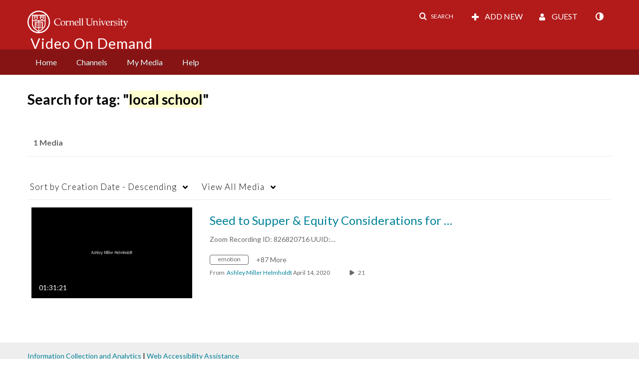

--- FILE ---
content_type: text/plain;charset=UTF-8
request_url: https://vod.video.cornell.edu/user/get-details?format=ajax&_=1769305791124
body_size: 543
content:
{"content":[{"target":"#userMobileMenuDisplayName, #userMenuDisplayName","action":"replace","content":"Guest"}],"script":"$(\"body\").trigger(\"userDetailsPopulated\");;document.querySelector(\"meta[name=xsrf-ajax-nonce]\").setAttribute(\"content\", \"[base64]\");;if (typeof KApps != \"undefined\" && typeof KApps.Accessibility != \"undefined\") {KApps.Accessibility.applySelectedMode();}"}